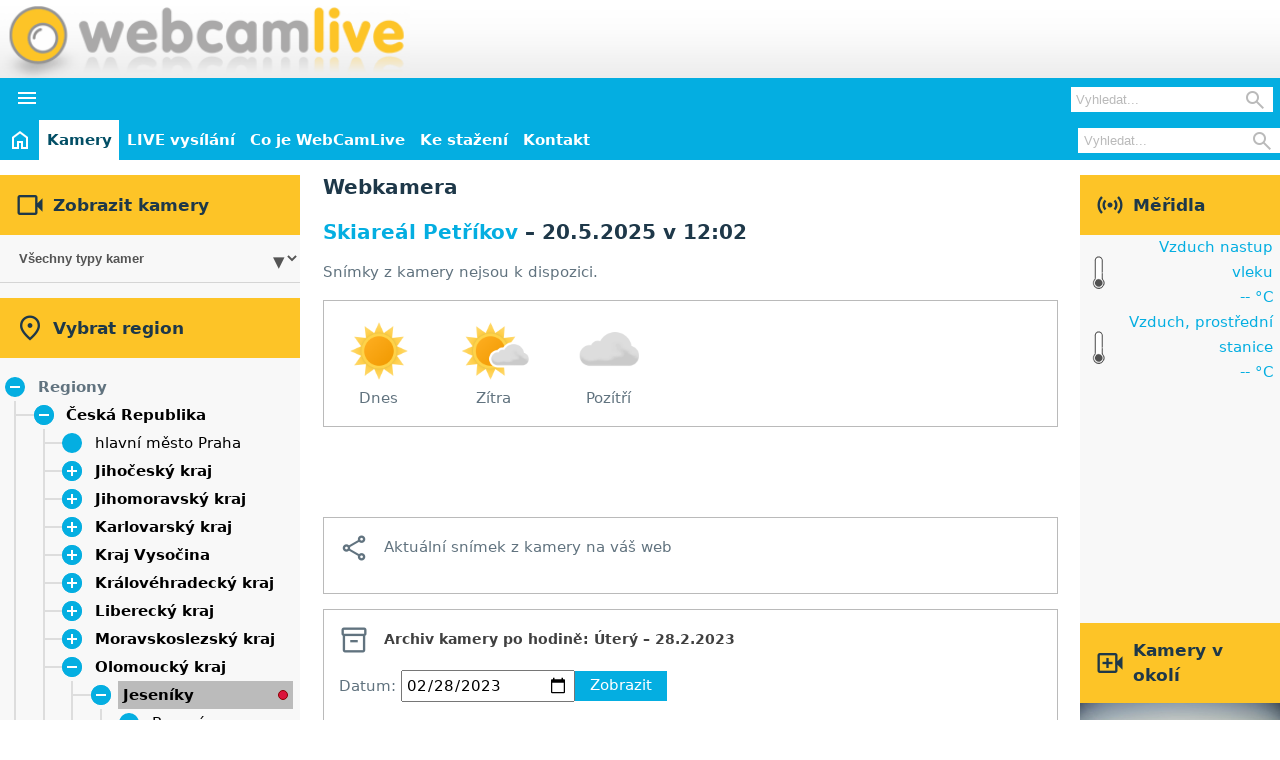

--- FILE ---
content_type: text/html; charset=UTF-8
request_url: https://www.webcamlive.cz/kamera.php?idCam=496&date=28.2.2023
body_size: 7820
content:
<!DOCTYPE html>
<html lang="cs">
<head>
<meta name="description" content="Aktuální snímky z webových kamer a údaje o počasí z teploměrů a vlhkoměrů ze ski areálů, koupališť a jiných turistíckých míst v Skiareál Petříkov">
<meta name="keywords" content="Skiareál Petříkov, webkamery, webkamera, kamery, kamera, počasí, ski areál, lyžařský areál, koupaliště, sjezdovka, bazén, teplota, vlhkost, tlak">
<meta name="viewport" content="width=device-width, initial-scale=1.0">
<link rel="canonical" href="https://www.webcamlive.cz/webkamera/skiareal-petrikov/496" />
<link href="favicon.ico" rel="shortcut icon" type="image/x-icon">
<meta http-equiv="Content-Type" content="text/html; charset=UTF-8">
<link href="css/ui.css"  rel="stylesheet" media="screen"  type="text/css" title="Vychozi styl">
<script src="js/main.js" defer></script>
<script src='js/common.js' defer></script>
<script src='js/treeview.js' defer></script>
<link href="https://vjs.zencdn.net/7.21.0/video-js.css" rel="stylesheet">
<script src="https://vjs.zencdn.net/7.21.0/video.min.js" defer></script>
<script src="js/common-video.js" defer></script>
<script src='js/chart.js@4.4.1.js' defer></script>
<script src='js/common-chart.js' defer></script>
<script async src='https://pagead2.googlesyndication.com/pagead/js/adsbygoogle.js?client=ca-pub-8468887647114484'></script>
<title>Webkamera - Skiareál Petříkov - Horní část sjezdovky - WebCamLive</title>
<script src="js/sidemenu.js" defer></script>
</head>

<body id='main'>
<div id='header'>
<div class='title-row white-gray-background align-items-center'>
<div class='logo-bar flex justify-space-between align-items-center mx-auto' data-content-wide='false'>
    <h1 class='logo-bar-logo wcl-img-background'>
        <a class='hidden-link-overlay' href='https://www.webcamlive.cz'>WebCamLive</a> - Webkamera - Skiareál Petříkov - Horní část sjezdovky
    </h1>
<div class='adsbygoogle-container googleTop hidden-mobile'><ins class='adsbygoogle ' 
               style='display:inline-block;width:468px;height:60px;' 
               data-ad-client='ca-pub-8468887647114484' 
               data-ad-slot='6910270228' ></ins><script>(adsbygoogle = window.adsbygoogle || []).push({});</script></div></div>
</div>
<div class='menu-row secondary-color-background'>
<div class='hidden-desktop'>
<div class='grid grid-col-auto-full gap-0-5 align-items-center'>
<button class='toggle btn btn-transparent white' aria-expanded='false' aria-controls='mobileMenu'>
<i class='material-symbols-outlined'>&#xE5D2;</i>
</button>
<div class='width-100 text-right pr-0-5'>
<div class='nav-search hidden-desktop'>
    <form action='/search.php' id='searchFormMobile' method='get'>
        <div class='relative'>
        <input autocomplete='off' class='nav-search-input' type='search' name='searchText' placeholder='Vyhledat...' required minlength='3' maxlength='50'>
        <button class='nav-search-button' type='submit'>
            <i class='icon-search material-symbols-outlined'>&#xe8b6;</i>
        </button>
        </div>
    </form>
</div>
</div>
</div>
<div id='mobileMenu' class='collapsible' data-expanded='false'>
<div class='overflow-hidden'>
<ul class='header-navigation flex flex-wrap flex-col'><li><div class='flex justify-center'><a class='block text-center' href="https://www.webcamlive.cz">
<svg class='block' fill='currentColor' xmlns='https://www.w3.org/2000/svg' height='24' viewBox='0 -960 960 960' width='24'>
<path d='M240-200h120v-240h240v240h120v-360L480-740 240-560v360Zm-80 80v-480l320-240 320 240v480H520v-240h-80v240H160Zm320-350Z' />
</svg>
<span class='sr-only'>Úvod</span>
</a>
</div>
</li>
<li class="act"><div><a href="web-kamery">Kamery</a></div></li>
<li style=""><div><a href="webcam-live.php">LIVE vysílání</a></div></li>
<li><div><a href="webcam-co-je.php">Co je WebCamLive</a></div></li>
<li><div><a href="webcam-downloads.php">Ke stažení</a></div></li>
<li><div><a href="webcam-kontakt.php">Kontakt</a></div></li>
</ul>
<div class='flow px-0-5 py-0-5'>
<div class='bg-white'>
<form method='post'><div class='bg-primary px-1 py-1'><div class='grid grid-col-auto-full gap-0-5 align-items-center'><i class='material-symbols-outlined font-icon title'>&#xE04B;</i><span  class='title'>Zobrazit kamery</span></div></div><div class="combo-box"><select onchange='window.location.href=this.options[this.selectedIndex].value'><option value="kamery.php?cameratype[]=-1">Všechny typy kamer</option><option value="kamery.php?cameratype[]=11">Dopravní situace</option><option value="kamery.php?cameratype[]=15">Golf</option><option value="kamery.php?cameratype[]=14">Hostýnská běžecká magistrála</option><option value="kamery.php?cameratype[]=13">Jesenická běžecká magistrála</option><option value="kamery.php?cameratype[]=1">Koupaliště</option><option value="kamery.php?cameratype[]=12">Krajina</option><option value="kamery.php?cameratype[]=16">Letiště</option><option value="kamery.php?cameratype[]=4">Města a obce</option><option value="kamery.php?cameratype[]=10">Rekreace</option><option value="kamery.php?cameratype[]=2">Skiareály</option><option value="kamery.php?cameratype[]=8">Soukromé pozemky</option><option value="kamery.php?cameratype[]=3">Veřejné prostory</option></select></div></form></div>
<div class='bg-white'>
<form method='post'><div class="tree"><div class='bg-primary px-1 py-1'><div class='grid grid-col-auto-full gap-0-5 align-items-center'><i class='material-symbols-outlined font-icon title'>&#xe0c8;</i><span  class='title'>Vybrat region</span></div></div><div class="root"><div class='caret relative'><div class='itemContent'>Regiony</div>
</div>
<div class='branch branch-expanded'><div class="items"><div class="item subtree"><div class='caret'><div class='itemContent'><a href="https://www.webcamlive.cz/webkamery/ceska-republika/2">Česká Republika</a></div>
</div>
<div class='branch branch-expanded'><div class="items"><div class="item"><div class='itemContent'><a href="https://www.webcamlive.cz/webkamery/hlavni-mesto-praha/8">hlavní město Praha</a></div>
</div>
<div class="item subtree"><div class='caret'><div class='itemContent'><a href="https://www.webcamlive.cz/webkamery/jihocesky-kraj/18">Jihočeský kraj</a></div>
</div>
<div class='branch'><div class="items"><div class="item"><div class='itemContent'><a href="https://www.webcamlive.cz/webkamery/dacice/145">Dačice</a></div>
</div>
<div class="item"><div class='itemContent'><a href="https://www.webcamlive.cz/webkamery/strakonice/93">Strakonice</a></div>
</div>
<div class="item subtree"><div class='caret'><div class='itemContent'><a href="https://www.webcamlive.cz/webkamery/sumava/16">Šumava</a></div>
</div>
<div class='branch'><div class="items"><div class="item"><div class='itemContent'><a href="https://www.webcamlive.cz/webkamery/lipno/45">Lipno</a></div>
</div>
</div>
</div>
</div>
</div>
</div>
</div>
<div class="item subtree"><div class='caret'><div class='itemContent'><a href="https://www.webcamlive.cz/webkamery/jihomoravsky-kraj/5">Jihomoravský kraj</a></div>
</div>
<div class='branch'><div class="items"><div class="item"><div class='itemContent'><a href="https://www.webcamlive.cz/webkamery/bile-karpaty/26">Bílé Karpaty</a></div>
</div>
<div class="item"><div class='itemContent'><a href="https://www.webcamlive.cz/webkamery/breclav/147">Břeclav</a></div>
</div>
<div class="item"><div class='itemContent'><a href="https://www.webcamlive.cz/webkamery/brno/32">Brno</a></div>
</div>
<div class="item"><div class='itemContent'><a href="https://www.webcamlive.cz/webkamery/drahanska-vrchovina/88">Drahanská vrchovina</a></div>
</div>
<div class="item"><div class='itemContent'><a href="https://www.webcamlive.cz/webkamery/moravsky-kras/125">Moravský kras</a></div>
</div>
<div class="item"><div class='itemContent'><a href="https://www.webcamlive.cz/webkamery/olesnice/136">Olešnice</a></div>
</div>
<div class="item"><div class='itemContent'><a href="https://www.webcamlive.cz/webkamery/palava/36">Pálava</a></div>
</div>
<div class="item"><div class='itemContent'><a href="https://www.webcamlive.cz/webkamery/tisnov/137">Tišnov</a></div>
</div>
<div class="item"><div class='itemContent'><a href="https://www.webcamlive.cz/webkamery/vranov-nad-dyji/38">Vranov nad Dyjí</a></div>
</div>
<div class="item"><div class='itemContent'><a href="https://www.webcamlive.cz/webkamery/znojmo/156">Znojmo</a></div>
</div>
</div>
</div>
</div>
<div class="item subtree"><div class='caret'><div class='itemContent'><a href="https://www.webcamlive.cz/webkamery/karlovarsky-kraj/55">Karlovarský kraj</a></div>
</div>
<div class='branch'><div class="items"><div class="item"><div class='itemContent'><a href="https://www.webcamlive.cz/webkamery/krusne-hory/54">Krušné hory</a></div>
</div>
<div class="item"><div class='itemContent'><a href="https://www.webcamlive.cz/webkamery/marianske-lazne/162">Mariánské Lázně</a></div>
</div>
<div class="item"><div class='itemContent'><a href="https://www.webcamlive.cz/webkamery/sokolov/75">Sokolov</a></div>
</div>
</div>
</div>
</div>
<div class="item subtree"><div class='caret'><div class='itemContent'><a href="https://www.webcamlive.cz/webkamery/kraj-vysocina/30">Kraj Vysočina</a></div>
</div>
<div class='branch'><div class="items"><div class="item"><div class='itemContent'><a href="https://www.webcamlive.cz/webkamery/jihlava/133">Jihlava</a></div>
</div>
<div class="item"><div class='itemContent'><a href="https://www.webcamlive.cz/webkamery/trebic/148">Třebíč</a></div>
</div>
<div class="item"><div class='itemContent'><a href="https://www.webcamlive.cz/webkamery/velke-mezirici/141">Velké Meziříčí</a></div>
</div>
<div class="item"><div class='itemContent'><a href="https://www.webcamlive.cz/webkamery/zdarske-vrchy/163">Žďárské vrchy</a></div>
</div>
</div>
</div>
</div>
<div class="item subtree"><div class='caret'><div class='itemContent'><a href="https://www.webcamlive.cz/webkamery/kralovehradecky-kraj/10">Královéhradecký kraj</a></div>
</div>
<div class='branch'><div class="items"><div class="item subtree"><div class='caret'><div class='itemContent'><a href="https://www.webcamlive.cz/webkamery/chko-broumovsko/123">CHKO Broumovsko</a></div>
</div>
<div class='branch'><div class="items"><div class="item"><div class='itemContent'><a href="https://www.webcamlive.cz/webkamery/broumovska-vrchovina/65">Broumovská vrchovina</a></div>
</div>
<div class="item"><div class='itemContent'><a href="https://www.webcamlive.cz/webkamery/jestrebi-hory/124">Jestřebí hory</a></div>
</div>
</div>
</div>
</div>
<div class="item"><div class='itemContent'><a href="https://www.webcamlive.cz/webkamery/dobruska/29">Dobruška</a></div>
</div>
<div class="item"><div class='itemContent'><a href="https://www.webcamlive.cz/webkamery/hradec-kralove/63">Hradec Králové</a></div>
</div>
<div class="item subtree"><div class='caret'><div class='itemContent'><a href="https://www.webcamlive.cz/webkamery/krkonose-hk/49">Krkonoše (HK)</a></div>
</div>
<div class='branch'><div class="items"><div class="item"><div class='itemContent'><a href="https://www.webcamlive.cz/webkamery/spindleruv-mlyn/68">Špindlerův Mlýn</a></div>
</div>
</div>
</div>
</div>
<div class="item"><div class='itemContent'><a href="https://www.webcamlive.cz/webkamery/nova-paka/149">Nová Paka</a></div>
</div>
<div class="item"><div class='itemContent'><a href="https://www.webcamlive.cz/webkamery/orlicke-hory/57">Orlické hory</a></div>
</div>
<div class="item"><div class='itemContent'><a href="https://www.webcamlive.cz/webkamery/trutnov-/76">Trutnov </a></div>
</div>
</div>
</div>
</div>
<div class="item subtree"><div class='caret'><div class='itemContent'><a href="https://www.webcamlive.cz/webkamery/liberecky-kraj/12">Liberecký kraj</a></div>
</div>
<div class='branch'><div class="items"><div class="item"><div class='itemContent'><a href="https://www.webcamlive.cz/webkamery/cesky-raj/84">Český ráj</a></div>
</div>
<div class="item"><div class='itemContent'><a href="https://www.webcamlive.cz/webkamery/jizerske-hory/56">Jizerské hory</a></div>
</div>
<div class="item subtree"><div class='caret'><div class='itemContent'><a href="https://www.webcamlive.cz/webkamery/krkonose/11">Krkonoše</a></div>
</div>
<div class='branch'><div class="items"><div class="item"><div class='itemContent'><a href="https://www.webcamlive.cz/webkamery/benecko/146">Benecko</a></div>
</div>
<div class="item"><div class='itemContent'><a href="https://www.webcamlive.cz/webkamery/harrachov/60">Harrachov</a></div>
</div>
</div>
</div>
</div>
<div class="item"><div class='itemContent'><a href="https://www.webcamlive.cz/webkamery/liberec/67">Liberec</a></div>
</div>
</div>
</div>
</div>
<div class="item subtree"><div class='caret'><div class='itemContent'><a href="https://www.webcamlive.cz/webkamery/moravskoslezsky-kraj/15">Moravskoslezský kraj</a></div>
</div>
<div class='branch'><div class="items"><div class="item"><div class='itemContent'><a href="https://www.webcamlive.cz/webkamery/beskydy/14">Beskydy</a></div>
</div>
<div class="item"><div class='itemContent'><a href="https://www.webcamlive.cz/webkamery/frydek-mistek/61">Frýdek-Místek</a></div>
</div>
<div class="item"><div class='itemContent'><a href="https://www.webcamlive.cz/webkamery/jeseniky-ms/79">Jeseníky (MS)</a></div>
</div>
<div class="item"><div class='itemContent'><a href="https://www.webcamlive.cz/webkamery/opava/78">Opava</a></div>
</div>
<div class="item"><div class='itemContent'><a href="https://www.webcamlive.cz/webkamery/ostrava/48">Ostrava</a></div>
</div>
</div>
</div>
</div>
<div class="item subtree"><div class='caret'><div class='itemContent'><a href="https://www.webcamlive.cz/webkamery/olomoucky-kraj/7">Olomoucký kraj</a></div>
</div>
<div class='branch branch-expanded'><div class="items"><div class="item subtree"><div class='caret'><div class='itemContent item-active'><a href="https://www.webcamlive.cz/webkamery/jeseniky/13">Jeseníky</a></div>
</div>
<div class='branch branch-expanded'><div class="items"><div class="item"><div class='itemContent'><a href="https://www.webcamlive.cz/webkamery/branna/138">Branná</a></div>
</div>
<div class="item"><div class='itemContent'><a href="https://www.webcamlive.cz/webkamery/velke-losiny/126">Velké Losiny</a></div>
</div>
</div>
</div>
</div>
<div class="item"><div class='itemContent'><a href="https://www.webcamlive.cz/webkamery/nizky-jesenik/91">Nízký Jeseník</a></div>
</div>
<div class="item"><div class='itemContent'><a href="https://www.webcamlive.cz/webkamery/oderske-vrchy/23">Oderské vrchy</a></div>
</div>
<div class="item"><div class='itemContent'><a href="https://www.webcamlive.cz/webkamery/olomouc/47">Olomouc</a></div>
</div>
</div>
</div>
</div>
<div class="item subtree"><div class='caret'><div class='itemContent'><a href="https://www.webcamlive.cz/webkamery/pardubicky-kraj/73">Pardubický kraj</a></div>
</div>
<div class='branch'><div class="items"><div class="item"><div class='itemContent'><a href="https://www.webcamlive.cz/webkamery/chrudim/85">Chrudim</a></div>
</div>
<div class="item"><div class='itemContent'><a href="https://www.webcamlive.cz/webkamery/jeseniky-p/89">Jeseníky (P)</a></div>
</div>
<div class="item"><div class='itemContent'><a href="https://www.webcamlive.cz/webkamery/litomysl/74">Litomyšl</a></div>
</div>
<div class="item"><div class='itemContent'><a href="https://www.webcamlive.cz/webkamery/pardubice/135">Pardubice</a></div>
</div>
<div class="item"><div class='itemContent'><a href="https://www.webcamlive.cz/webkamery/zelezne-hory/116">Železné hory</a></div>
</div>
</div>
</div>
</div>
<div class="item subtree"><div class='caret'><div class='itemContent'><a href="https://www.webcamlive.cz/webkamery/plzensky-kraj/72">Plzeňský kraj</a></div>
</div>
<div class='branch'><div class="items"><div class="item"><div class='itemContent'><a href="https://www.webcamlive.cz/webkamery/klatovy/71">Klatovy</a></div>
</div>
<div class="item subtree"><div class='caret'><div class='itemContent'><a href="https://www.webcamlive.cz/webkamery/sumava-plz/139">Šumava (PLZ)</a></div>
</div>
<div class='branch'><div class="items"><div class="item"><div class='itemContent'><a href="https://www.webcamlive.cz/webkamery/zelezna-ruda/70">Železná Ruda</a></div>
</div>
</div>
</div>
</div>
</div>
</div>
</div>
<div class="item subtree"><div class='caret'><div class='itemContent'><a href="https://www.webcamlive.cz/webkamery/stredocesky-kraj/19">Středočeský kraj</a></div>
</div>
<div class='branch'><div class="items"><div class="item"><div class='itemContent'><a href="https://www.webcamlive.cz/webkamery/krivoklatsko/161">Křivoklátsko</a></div>
</div>
<div class="item"><div class='itemContent'><a href="https://www.webcamlive.cz/webkamery/pribram/21">Příbram</a></div>
</div>
</div>
</div>
</div>
<div class="item subtree"><div class='caret'><div class='itemContent'><a href="https://www.webcamlive.cz/webkamery/ustecky-kraj/59">Ústecký kraj</a></div>
</div>
<div class='branch'><div class="items"><div class="item"><div class='itemContent'><a href="https://www.webcamlive.cz/webkamery/ceske-stredohori/92">České středohoří</a></div>
</div>
<div class="item"><div class='itemContent'><a href="https://www.webcamlive.cz/webkamery/chomutov/86">Chomutov</a></div>
</div>
<div class="item"><div class='itemContent'><a href="https://www.webcamlive.cz/webkamery/decin/87">Děčín</a></div>
</div>
<div class="item"><div class='itemContent'><a href="https://www.webcamlive.cz/webkamery/krusne-hory-ulk/132">Krušné hory (ULK)</a></div>
</div>
<div class="item"><div class='itemContent'><a href="https://www.webcamlive.cz/webkamery/sluknovsky-vybezek/69">Šluknovský výběžek</a></div>
</div>
<div class="item"><div class='itemContent'><a href="https://www.webcamlive.cz/webkamery/usti-nad-labem/77">Ústí nad Labem</a></div>
</div>
<div class="item"><div class='itemContent'><a href="https://www.webcamlive.cz/webkamery/zatec/81">Žatec</a></div>
</div>
</div>
</div>
</div>
<div class="item subtree"><div class='caret'><div class='itemContent'><a href="https://www.webcamlive.cz/webkamery/zlinsky-kraj/3">Zlínský kraj</a></div>
</div>
<div class='branch'><div class="items"><div class="item"><div class='itemContent'><a href="https://www.webcamlive.cz/webkamery/bile-karpaty/26">Bílé Karpaty</a></div>
</div>
<div class="item"><div class='itemContent'><a href="https://www.webcamlive.cz/webkamery/bystrice-p-hostynem/35">Bystřice p. Hostýnem</a></div>
</div>
<div class="item subtree"><div class='caret'><div class='itemContent'><a href="https://www.webcamlive.cz/webkamery/chriby/40">Chřiby</a></div>
</div>
<div class='branch'><div class="items"><div class="item"><div class='itemContent'><a href="https://www.webcamlive.cz/webkamery/rostin/44">Roštín</a></div>
</div>
</div>
</div>
</div>
<div class="item"><div class='itemContent'><a href="https://www.webcamlive.cz/webkamery/holesov/22">Holešov</a></div>
</div>
<div class="item subtree"><div class='caret'><div class='itemContent'><a href="https://www.webcamlive.cz/webkamery/hostynske-hory/6">Hostýnské hory</a></div>
</div>
<div class='branch'><div class="items"><div class="item"><div class='itemContent'><a href="https://www.webcamlive.cz/webkamery/chvalcov/52">Chvalčov</a></div>
</div>
<div class="item"><div class='itemContent'><a href="https://www.webcamlive.cz/webkamery/rusava/43">Rusava</a></div>
</div>
<div class="item"><div class='itemContent'><a href="https://www.webcamlive.cz/webkamery/tesak/80">Tesák</a></div>
</div>
<div class="item"><div class='itemContent'><a href="https://www.webcamlive.cz/webkamery/trnava-u-zlina/66">Trnava u Zlína</a></div>
</div>
<div class="item"><div class='itemContent'><a href="https://www.webcamlive.cz/webkamery/trojak/46">Troják</a></div>
</div>
</div>
</div>
</div>
<div class="item"><div class='itemContent'><a href="https://www.webcamlive.cz/webkamery/hulin/25">Hulín</a></div>
</div>
<div class="item subtree"><div class='caret'><div class='itemContent'><a href="https://www.webcamlive.cz/webkamery/javorniky/24">Javorníky</a></div>
</div>
<div class='branch'><div class="items"><div class="item"><div class='itemContent'><a href="https://www.webcamlive.cz/webkamery/velke-karlovice/144">Velké Karlovice</a></div>
</div>
</div>
</div>
</div>
<div class="item"><div class='itemContent'><a href="https://www.webcamlive.cz/webkamery/kromeriz/9">Kroměříž</a></div>
</div>
<div class="item"><div class='itemContent'><a href="https://www.webcamlive.cz/webkamery/luhacovice/64">Luhačovice</a></div>
</div>
<div class="item"><div class='itemContent'><a href="https://www.webcamlive.cz/webkamery/roznov-pod-radhostem/41">Rožnov pod Radhoštěm</a></div>
</div>
<div class="item"><div class='itemContent'><a href="https://www.webcamlive.cz/webkamery/uherske-hradiste/128">Uherské Hradiště</a></div>
</div>
<div class="item"><div class='itemContent'><a href="https://www.webcamlive.cz/webkamery/uhersky-brod/27">Uherský Brod</a></div>
</div>
<div class="item"><div class='itemContent'><a href="https://www.webcamlive.cz/webkamery/uhersky-ostroh/62">Uherský Ostroh</a></div>
</div>
<div class="item"><div class='itemContent'><a href="https://www.webcamlive.cz/webkamery/valasske-klobouky/50">Valašské Klobouky</a></div>
</div>
<div class="item"><div class='itemContent'><a href="https://www.webcamlive.cz/webkamery/valasske-mezirici/42">Valašské Meziříčí</a></div>
</div>
<div class="item"><div class='itemContent'><a href="https://www.webcamlive.cz/webkamery/veseli-nad-moravou/37">Veselí nad Moravou</a></div>
</div>
<div class="item"><div class='itemContent'><a href="https://www.webcamlive.cz/webkamery/vsetin/39">Vsetín</a></div>
</div>
<div class="item"><div class='itemContent'><a href="https://www.webcamlive.cz/webkamery/vsetinske-beskydy/20">Vsetínské beskydy</a></div>
</div>
<div class="item"><div class='itemContent'><a href="https://www.webcamlive.cz/webkamery/zlin/28">Zlín</a></div>
</div>
</div>
</div>
</div>
</div>
</div>
</div>
<div class="item subtree"><div class='caret'><div class='itemContent'><a href="https://www.webcamlive.cz/webkamery/chorvatsko/106">Chorvatsko</a></div>
</div>
<div class='branch'><div class="items"><div class="item"><div class='itemContent'><a href="https://www.webcamlive.cz/webkamery/dubrovnik/108">Dubrovnik</a></div>
</div>
<div class="item"><div class='itemContent'><a href="https://www.webcamlive.cz/webkamery/istrie/164">Istrie</a></div>
</div>
<div class="item"><div class='itemContent'><a href="https://www.webcamlive.cz/webkamery/makarska-riviera/122">Makarská riviéra</a></div>
</div>
<div class="item"><div class='itemContent'><a href="https://www.webcamlive.cz/webkamery/ostrov-brac/121">Ostrov Brač</a></div>
</div>
<div class="item"><div class='itemContent'><a href="https://www.webcamlive.cz/webkamery/ostrov-cres/120">Ostrov Cres</a></div>
</div>
<div class="item"><div class='itemContent'><a href="https://www.webcamlive.cz/webkamery/ostrov-hvar/107">Ostrov Hvar</a></div>
</div>
<div class="item"><div class='itemContent'><a href="https://www.webcamlive.cz/webkamery/ostrov-murter/113">Ostrov Murter</a></div>
</div>
<div class="item"><div class='itemContent'><a href="https://www.webcamlive.cz/webkamery/ostrov-pag/165">Ostrov Pag</a></div>
</div>
<div class="item"><div class='itemContent'><a href="https://www.webcamlive.cz/webkamery/split/109">Split</a></div>
</div>
<div class="item"><div class='itemContent'><a href="https://www.webcamlive.cz/webkamery/velebit/114">Velebit</a></div>
</div>
</div>
</div>
</div>
<div class="item"><div class='itemContent'><a href="https://www.webcamlive.cz/webkamery/nemecko/158">Německo</a></div>
</div>
<div class="item subtree"><div class='caret'><div class='itemContent'><a href="https://www.webcamlive.cz/webkamery/polsko/159">Polsko</a></div>
</div>
<div class='branch'><div class="items"><div class="item"><div class='itemContent'><a href="https://www.webcamlive.cz/webkamery/mazurska-jezerni-plosina/160">Mazurská jezerní plošina</a></div>
</div>
</div>
</div>
</div>
<div class="item subtree"><div class='caret'><div class='itemContent'><a href="https://www.webcamlive.cz/webkamery/rakousko/129">Rakousko</a></div>
</div>
<div class='branch'><div class="items"><div class="item subtree"><div class='caret'><div class='itemContent'><a href="https://www.webcamlive.cz/webkamery/dolni-rakousko/155">Dolní Rakousko</a></div>
</div>
<div class='branch'><div class="items"><div class="item"><div class='itemContent'><a href="https://www.webcamlive.cz/webkamery/rax/154">Rax</a></div>
</div>
</div>
</div>
</div>
<div class="item subtree"><div class='caret'><div class='itemContent'><a href="https://www.webcamlive.cz/webkamery/horni-rakousy/151">Horní Rakousy</a></div>
</div>
<div class='branch'><div class="items"><div class="item"><div class='itemContent'><a href="https://www.webcamlive.cz/webkamery/bohmerwald/150">Böhmerwald</a></div>
</div>
</div>
</div>
</div>
<div class="item subtree"><div class='caret'><div class='itemContent'><a href="https://www.webcamlive.cz/webkamery/styrsko/130">Štýrsko</a></div>
</div>
<div class='branch'><div class="items"><div class="item subtree"><div class='caret'><div class='itemContent'><a href="https://www.webcamlive.cz/webkamery/alpy-st/131">Alpy (ST)</a></div>
</div>
<div class='branch'><div class="items"><div class="item"><div class='itemContent'><a href="https://www.webcamlive.cz/webkamery/mariazell/134">Mariazell</a></div>
</div>
<div class="item subtree"><div class='caret'><div class='itemContent'><a href="https://www.webcamlive.cz/webkamery/nizke-taury/153">Nízké Taury</a></div>
</div>
<div class='branch'><div class="items"><div class="item"><div class='itemContent'><a href="https://www.webcamlive.cz/webkamery/schladming/157">Schladming</a></div>
</div>
</div>
</div>
</div>
</div>
</div>
</div>
</div>
</div>
</div>
</div>
</div>
</div>
<div class="item subtree"><div class='caret'><div class='itemContent'><a href="https://www.webcamlive.cz/webkamery/slovenska-republika/94">Slovenská Republika</a></div>
</div>
<div class='branch'><div class="items"><div class="item subtree"><div class='caret'><div class='itemContent'><a href="https://www.webcamlive.cz/webkamery/banskobystricky-kraj/100">Banskobystrický kraj</a></div>
</div>
<div class='branch'><div class="items"><div class="item"><div class='itemContent'><a href="https://www.webcamlive.cz/webkamery/nizke-tatry/101">Nízké Tatry</a></div>
</div>
<div class="item"><div class='itemContent'><a href="https://www.webcamlive.cz/webkamery/polana/127">Poľana</a></div>
</div>
</div>
</div>
</div>
<div class="item subtree"><div class='caret'><div class='itemContent'><a href="https://www.webcamlive.cz/webkamery/bratislavsky-kraj/104">Bratislavský kraj</a></div>
</div>
<div class='branch'><div class="items"><div class="item"><div class='itemContent'><a href="https://www.webcamlive.cz/webkamery/bratislava/103">Bratislava</a></div>
</div>
</div>
</div>
</div>
<div class="item"><div class='itemContent'><a href="https://www.webcamlive.cz/webkamery/kosicky-kraj/142">Košický kraj</a></div>
</div>
<div class="item subtree"><div class='caret'><div class='itemContent'><a href="https://www.webcamlive.cz/webkamery/presovsky-kraj/98">Prešovský kraj</a></div>
</div>
<div class='branch'><div class="items"><div class="item"><div class='itemContent'><a href="https://www.webcamlive.cz/webkamery/ondavska-vrchovina/143">Ondavská vrchovina</a></div>
</div>
<div class="item"><div class='itemContent'><a href="https://www.webcamlive.cz/webkamery/spis/99">Spiš</a></div>
</div>
<div class="item subtree"><div class='caret'><div class='itemContent'><a href="https://www.webcamlive.cz/webkamery/vysoke-tatry/112">Vysoké Tatry</a></div>
</div>
<div class='branch'><div class="items"><div class="item"><div class='itemContent'><a href="https://www.webcamlive.cz/webkamery/poprad/110">Poprad</a></div>
</div>
</div>
</div>
</div>
</div>
</div>
</div>
<div class="item"><div class='itemContent'><a href="https://www.webcamlive.cz/webkamery/trenciansky-kraj/117">Trenčiansky kraj</a></div>
</div>
<div class="item subtree"><div class='caret'><div class='itemContent'><a href="https://www.webcamlive.cz/webkamery/zilinsky-kraj/96">Žilinský kraj</a></div>
</div>
<div class='branch'><div class="items"><div class="item"><div class='itemContent'><a href="https://www.webcamlive.cz/webkamery/javorniky-sk/97">Javorníky SK</a></div>
</div>
<div class="item"><div class='itemContent'><a href="https://www.webcamlive.cz/webkamery/kysucke-beskydy/140">Kysucké Beskydy</a></div>
</div>
<div class="item subtree"><div class='caret'><div class='itemContent'><a href="https://www.webcamlive.cz/webkamery/mala-fatra/95">Malá Fatra</a></div>
</div>
<div class='branch'><div class="items"><div class="item"><div class='itemContent'><a href="https://www.webcamlive.cz/webkamery/vratna-dolina/102">Vrátná Dolina</a></div>
</div>
</div>
</div>
</div>
<div class="item"><div class='itemContent'><a href="https://www.webcamlive.cz/webkamery/zilina/118">Žilina</a></div>
</div>
</div>
</div>
</div>
</div>
</div>
</div>
</div>
</div>
</div>
</div>
</form></div>
</div>
</div>
</div>
</div>
<div id='mobile-menu-wrapper' class='navigation hidden-mobile' data-content-wide='false'>
<div class="navigation-container flex">
<ul class='header-navigation flex flex-wrap '><li><div class='flex justify-center'><a class='block text-center' href="https://www.webcamlive.cz">
<svg class='block' fill='currentColor' xmlns='https://www.w3.org/2000/svg' height='24' viewBox='0 -960 960 960' width='24'>
<path d='M240-200h120v-240h240v240h120v-360L480-740 240-560v360Zm-80 80v-480l320-240 320 240v480H520v-240h-80v240H160Zm320-350Z' />
</svg>
<span class='sr-only'>Úvod</span>
</a>
</div>
</li>
<li class="act"><div><a href="web-kamery">Kamery</a></div></li>
<li style=""><div><a href="webcam-live.php">LIVE vysílání</a></div></li>
<li><div><a href="webcam-co-je.php">Co je WebCamLive</a></div></li>
<li><div><a href="webcam-downloads.php">Ke stažení</a></div></li>
<li><div><a href="webcam-kontakt.php">Kontakt</a></div></li>
</ul>
<div class='nav-search hidden-mobile'>
    <form action='/search.php' id='searFormDesktop' method='get'>
        <div class='relative'>
        <input autocomplete='off' class='nav-search-input' type='search' name='searchText' placeholder='Vyhledat...' required minlength='3' maxlength='50'>
        <button class='nav-search-button' type='submit'>
            <i class='icon-search material-symbols-outlined'>&#xe8b6;</i>
        </button>
        </div>
    </form>
</div>
</div>
</div>
</div>
</div>
<div id='content' class='mx-auto my-1' data-content-wide='false'><div class='container-left bg-panel'><div class='flow'><div class=flow><form method='post'><div class='bg-primary px-1 py-1'><div class='grid grid-col-auto-full gap-0-5 align-items-center'><i class='material-symbols-outlined font-icon title'>&#xE04B;</i><span  class='title'>Zobrazit kamery</span></div></div><div class="combo-box"><select onchange='window.location.href=this.options[this.selectedIndex].value'><option value="kamery.php?cameratype[]=-1">Všechny typy kamer</option><option value="kamery.php?cameratype[]=11">Dopravní situace</option><option value="kamery.php?cameratype[]=15">Golf</option><option value="kamery.php?cameratype[]=14">Hostýnská běžecká magistrála</option><option value="kamery.php?cameratype[]=13">Jesenická běžecká magistrála</option><option value="kamery.php?cameratype[]=1">Koupaliště</option><option value="kamery.php?cameratype[]=12">Krajina</option><option value="kamery.php?cameratype[]=16">Letiště</option><option value="kamery.php?cameratype[]=4">Města a obce</option><option value="kamery.php?cameratype[]=10">Rekreace</option><option value="kamery.php?cameratype[]=2">Skiareály</option><option value="kamery.php?cameratype[]=8">Soukromé pozemky</option><option value="kamery.php?cameratype[]=3">Veřejné prostory</option></select></div></form><form method='post'><div class="tree"><div class='bg-primary px-1 py-1'><div class='grid grid-col-auto-full gap-0-5 align-items-center'><i class='material-symbols-outlined font-icon title'>&#xe0c8;</i><span  class='title'>Vybrat region</span></div></div><div class="root"><div class='caret relative'><div class='itemContent'>Regiony</div>
</div>
<div class='branch branch-expanded'><div class="items"><div class="item subtree"><div class='caret'><div class='itemContent'><a href="https://www.webcamlive.cz/webkamery/ceska-republika/2">Česká Republika</a></div>
</div>
<div class='branch branch-expanded'><div class="items"><div class="item"><div class='itemContent'><a href="https://www.webcamlive.cz/webkamery/hlavni-mesto-praha/8">hlavní město Praha</a></div>
</div>
<div class="item subtree"><div class='caret'><div class='itemContent'><a href="https://www.webcamlive.cz/webkamery/jihocesky-kraj/18">Jihočeský kraj</a></div>
</div>
<div class='branch'><div class="items"><div class="item"><div class='itemContent'><a href="https://www.webcamlive.cz/webkamery/dacice/145">Dačice</a></div>
</div>
<div class="item"><div class='itemContent'><a href="https://www.webcamlive.cz/webkamery/strakonice/93">Strakonice</a></div>
</div>
<div class="item subtree"><div class='caret'><div class='itemContent'><a href="https://www.webcamlive.cz/webkamery/sumava/16">Šumava</a></div>
</div>
<div class='branch'><div class="items"><div class="item"><div class='itemContent'><a href="https://www.webcamlive.cz/webkamery/lipno/45">Lipno</a></div>
</div>
</div>
</div>
</div>
</div>
</div>
</div>
<div class="item subtree"><div class='caret'><div class='itemContent'><a href="https://www.webcamlive.cz/webkamery/jihomoravsky-kraj/5">Jihomoravský kraj</a></div>
</div>
<div class='branch'><div class="items"><div class="item"><div class='itemContent'><a href="https://www.webcamlive.cz/webkamery/bile-karpaty/26">Bílé Karpaty</a></div>
</div>
<div class="item"><div class='itemContent'><a href="https://www.webcamlive.cz/webkamery/breclav/147">Břeclav</a></div>
</div>
<div class="item"><div class='itemContent'><a href="https://www.webcamlive.cz/webkamery/brno/32">Brno</a></div>
</div>
<div class="item"><div class='itemContent'><a href="https://www.webcamlive.cz/webkamery/drahanska-vrchovina/88">Drahanská vrchovina</a></div>
</div>
<div class="item"><div class='itemContent'><a href="https://www.webcamlive.cz/webkamery/moravsky-kras/125">Moravský kras</a></div>
</div>
<div class="item"><div class='itemContent'><a href="https://www.webcamlive.cz/webkamery/olesnice/136">Olešnice</a></div>
</div>
<div class="item"><div class='itemContent'><a href="https://www.webcamlive.cz/webkamery/palava/36">Pálava</a></div>
</div>
<div class="item"><div class='itemContent'><a href="https://www.webcamlive.cz/webkamery/tisnov/137">Tišnov</a></div>
</div>
<div class="item"><div class='itemContent'><a href="https://www.webcamlive.cz/webkamery/vranov-nad-dyji/38">Vranov nad Dyjí</a></div>
</div>
<div class="item"><div class='itemContent'><a href="https://www.webcamlive.cz/webkamery/znojmo/156">Znojmo</a></div>
</div>
</div>
</div>
</div>
<div class="item subtree"><div class='caret'><div class='itemContent'><a href="https://www.webcamlive.cz/webkamery/karlovarsky-kraj/55">Karlovarský kraj</a></div>
</div>
<div class='branch'><div class="items"><div class="item"><div class='itemContent'><a href="https://www.webcamlive.cz/webkamery/krusne-hory/54">Krušné hory</a></div>
</div>
<div class="item"><div class='itemContent'><a href="https://www.webcamlive.cz/webkamery/marianske-lazne/162">Mariánské Lázně</a></div>
</div>
<div class="item"><div class='itemContent'><a href="https://www.webcamlive.cz/webkamery/sokolov/75">Sokolov</a></div>
</div>
</div>
</div>
</div>
<div class="item subtree"><div class='caret'><div class='itemContent'><a href="https://www.webcamlive.cz/webkamery/kraj-vysocina/30">Kraj Vysočina</a></div>
</div>
<div class='branch'><div class="items"><div class="item"><div class='itemContent'><a href="https://www.webcamlive.cz/webkamery/jihlava/133">Jihlava</a></div>
</div>
<div class="item"><div class='itemContent'><a href="https://www.webcamlive.cz/webkamery/trebic/148">Třebíč</a></div>
</div>
<div class="item"><div class='itemContent'><a href="https://www.webcamlive.cz/webkamery/velke-mezirici/141">Velké Meziříčí</a></div>
</div>
<div class="item"><div class='itemContent'><a href="https://www.webcamlive.cz/webkamery/zdarske-vrchy/163">Žďárské vrchy</a></div>
</div>
</div>
</div>
</div>
<div class="item subtree"><div class='caret'><div class='itemContent'><a href="https://www.webcamlive.cz/webkamery/kralovehradecky-kraj/10">Královéhradecký kraj</a></div>
</div>
<div class='branch'><div class="items"><div class="item subtree"><div class='caret'><div class='itemContent'><a href="https://www.webcamlive.cz/webkamery/chko-broumovsko/123">CHKO Broumovsko</a></div>
</div>
<div class='branch'><div class="items"><div class="item"><div class='itemContent'><a href="https://www.webcamlive.cz/webkamery/broumovska-vrchovina/65">Broumovská vrchovina</a></div>
</div>
<div class="item"><div class='itemContent'><a href="https://www.webcamlive.cz/webkamery/jestrebi-hory/124">Jestřebí hory</a></div>
</div>
</div>
</div>
</div>
<div class="item"><div class='itemContent'><a href="https://www.webcamlive.cz/webkamery/dobruska/29">Dobruška</a></div>
</div>
<div class="item"><div class='itemContent'><a href="https://www.webcamlive.cz/webkamery/hradec-kralove/63">Hradec Králové</a></div>
</div>
<div class="item subtree"><div class='caret'><div class='itemContent'><a href="https://www.webcamlive.cz/webkamery/krkonose-hk/49">Krkonoše (HK)</a></div>
</div>
<div class='branch'><div class="items"><div class="item"><div class='itemContent'><a href="https://www.webcamlive.cz/webkamery/spindleruv-mlyn/68">Špindlerův Mlýn</a></div>
</div>
</div>
</div>
</div>
<div class="item"><div class='itemContent'><a href="https://www.webcamlive.cz/webkamery/nova-paka/149">Nová Paka</a></div>
</div>
<div class="item"><div class='itemContent'><a href="https://www.webcamlive.cz/webkamery/orlicke-hory/57">Orlické hory</a></div>
</div>
<div class="item"><div class='itemContent'><a href="https://www.webcamlive.cz/webkamery/trutnov-/76">Trutnov </a></div>
</div>
</div>
</div>
</div>
<div class="item subtree"><div class='caret'><div class='itemContent'><a href="https://www.webcamlive.cz/webkamery/liberecky-kraj/12">Liberecký kraj</a></div>
</div>
<div class='branch'><div class="items"><div class="item"><div class='itemContent'><a href="https://www.webcamlive.cz/webkamery/cesky-raj/84">Český ráj</a></div>
</div>
<div class="item"><div class='itemContent'><a href="https://www.webcamlive.cz/webkamery/jizerske-hory/56">Jizerské hory</a></div>
</div>
<div class="item subtree"><div class='caret'><div class='itemContent'><a href="https://www.webcamlive.cz/webkamery/krkonose/11">Krkonoše</a></div>
</div>
<div class='branch'><div class="items"><div class="item"><div class='itemContent'><a href="https://www.webcamlive.cz/webkamery/benecko/146">Benecko</a></div>
</div>
<div class="item"><div class='itemContent'><a href="https://www.webcamlive.cz/webkamery/harrachov/60">Harrachov</a></div>
</div>
</div>
</div>
</div>
<div class="item"><div class='itemContent'><a href="https://www.webcamlive.cz/webkamery/liberec/67">Liberec</a></div>
</div>
</div>
</div>
</div>
<div class="item subtree"><div class='caret'><div class='itemContent'><a href="https://www.webcamlive.cz/webkamery/moravskoslezsky-kraj/15">Moravskoslezský kraj</a></div>
</div>
<div class='branch'><div class="items"><div class="item"><div class='itemContent'><a href="https://www.webcamlive.cz/webkamery/beskydy/14">Beskydy</a></div>
</div>
<div class="item"><div class='itemContent'><a href="https://www.webcamlive.cz/webkamery/frydek-mistek/61">Frýdek-Místek</a></div>
</div>
<div class="item"><div class='itemContent'><a href="https://www.webcamlive.cz/webkamery/jeseniky-ms/79">Jeseníky (MS)</a></div>
</div>
<div class="item"><div class='itemContent'><a href="https://www.webcamlive.cz/webkamery/opava/78">Opava</a></div>
</div>
<div class="item"><div class='itemContent'><a href="https://www.webcamlive.cz/webkamery/ostrava/48">Ostrava</a></div>
</div>
</div>
</div>
</div>
<div class="item subtree"><div class='caret'><div class='itemContent'><a href="https://www.webcamlive.cz/webkamery/olomoucky-kraj/7">Olomoucký kraj</a></div>
</div>
<div class='branch branch-expanded'><div class="items"><div class="item subtree"><div class='caret'><div class='itemContent item-active'><a href="https://www.webcamlive.cz/webkamery/jeseniky/13">Jeseníky</a></div>
</div>
<div class='branch branch-expanded'><div class="items"><div class="item"><div class='itemContent'><a href="https://www.webcamlive.cz/webkamery/branna/138">Branná</a></div>
</div>
<div class="item"><div class='itemContent'><a href="https://www.webcamlive.cz/webkamery/velke-losiny/126">Velké Losiny</a></div>
</div>
</div>
</div>
</div>
<div class="item"><div class='itemContent'><a href="https://www.webcamlive.cz/webkamery/nizky-jesenik/91">Nízký Jeseník</a></div>
</div>
<div class="item"><div class='itemContent'><a href="https://www.webcamlive.cz/webkamery/oderske-vrchy/23">Oderské vrchy</a></div>
</div>
<div class="item"><div class='itemContent'><a href="https://www.webcamlive.cz/webkamery/olomouc/47">Olomouc</a></div>
</div>
</div>
</div>
</div>
<div class="item subtree"><div class='caret'><div class='itemContent'><a href="https://www.webcamlive.cz/webkamery/pardubicky-kraj/73">Pardubický kraj</a></div>
</div>
<div class='branch'><div class="items"><div class="item"><div class='itemContent'><a href="https://www.webcamlive.cz/webkamery/chrudim/85">Chrudim</a></div>
</div>
<div class="item"><div class='itemContent'><a href="https://www.webcamlive.cz/webkamery/jeseniky-p/89">Jeseníky (P)</a></div>
</div>
<div class="item"><div class='itemContent'><a href="https://www.webcamlive.cz/webkamery/litomysl/74">Litomyšl</a></div>
</div>
<div class="item"><div class='itemContent'><a href="https://www.webcamlive.cz/webkamery/pardubice/135">Pardubice</a></div>
</div>
<div class="item"><div class='itemContent'><a href="https://www.webcamlive.cz/webkamery/zelezne-hory/116">Železné hory</a></div>
</div>
</div>
</div>
</div>
<div class="item subtree"><div class='caret'><div class='itemContent'><a href="https://www.webcamlive.cz/webkamery/plzensky-kraj/72">Plzeňský kraj</a></div>
</div>
<div class='branch'><div class="items"><div class="item"><div class='itemContent'><a href="https://www.webcamlive.cz/webkamery/klatovy/71">Klatovy</a></div>
</div>
<div class="item subtree"><div class='caret'><div class='itemContent'><a href="https://www.webcamlive.cz/webkamery/sumava-plz/139">Šumava (PLZ)</a></div>
</div>
<div class='branch'><div class="items"><div class="item"><div class='itemContent'><a href="https://www.webcamlive.cz/webkamery/zelezna-ruda/70">Železná Ruda</a></div>
</div>
</div>
</div>
</div>
</div>
</div>
</div>
<div class="item subtree"><div class='caret'><div class='itemContent'><a href="https://www.webcamlive.cz/webkamery/stredocesky-kraj/19">Středočeský kraj</a></div>
</div>
<div class='branch'><div class="items"><div class="item"><div class='itemContent'><a href="https://www.webcamlive.cz/webkamery/krivoklatsko/161">Křivoklátsko</a></div>
</div>
<div class="item"><div class='itemContent'><a href="https://www.webcamlive.cz/webkamery/pribram/21">Příbram</a></div>
</div>
</div>
</div>
</div>
<div class="item subtree"><div class='caret'><div class='itemContent'><a href="https://www.webcamlive.cz/webkamery/ustecky-kraj/59">Ústecký kraj</a></div>
</div>
<div class='branch'><div class="items"><div class="item"><div class='itemContent'><a href="https://www.webcamlive.cz/webkamery/ceske-stredohori/92">České středohoří</a></div>
</div>
<div class="item"><div class='itemContent'><a href="https://www.webcamlive.cz/webkamery/chomutov/86">Chomutov</a></div>
</div>
<div class="item"><div class='itemContent'><a href="https://www.webcamlive.cz/webkamery/decin/87">Děčín</a></div>
</div>
<div class="item"><div class='itemContent'><a href="https://www.webcamlive.cz/webkamery/krusne-hory-ulk/132">Krušné hory (ULK)</a></div>
</div>
<div class="item"><div class='itemContent'><a href="https://www.webcamlive.cz/webkamery/sluknovsky-vybezek/69">Šluknovský výběžek</a></div>
</div>
<div class="item"><div class='itemContent'><a href="https://www.webcamlive.cz/webkamery/usti-nad-labem/77">Ústí nad Labem</a></div>
</div>
<div class="item"><div class='itemContent'><a href="https://www.webcamlive.cz/webkamery/zatec/81">Žatec</a></div>
</div>
</div>
</div>
</div>
<div class="item subtree"><div class='caret'><div class='itemContent'><a href="https://www.webcamlive.cz/webkamery/zlinsky-kraj/3">Zlínský kraj</a></div>
</div>
<div class='branch'><div class="items"><div class="item"><div class='itemContent'><a href="https://www.webcamlive.cz/webkamery/bile-karpaty/26">Bílé Karpaty</a></div>
</div>
<div class="item"><div class='itemContent'><a href="https://www.webcamlive.cz/webkamery/bystrice-p-hostynem/35">Bystřice p. Hostýnem</a></div>
</div>
<div class="item subtree"><div class='caret'><div class='itemContent'><a href="https://www.webcamlive.cz/webkamery/chriby/40">Chřiby</a></div>
</div>
<div class='branch'><div class="items"><div class="item"><div class='itemContent'><a href="https://www.webcamlive.cz/webkamery/rostin/44">Roštín</a></div>
</div>
</div>
</div>
</div>
<div class="item"><div class='itemContent'><a href="https://www.webcamlive.cz/webkamery/holesov/22">Holešov</a></div>
</div>
<div class="item subtree"><div class='caret'><div class='itemContent'><a href="https://www.webcamlive.cz/webkamery/hostynske-hory/6">Hostýnské hory</a></div>
</div>
<div class='branch'><div class="items"><div class="item"><div class='itemContent'><a href="https://www.webcamlive.cz/webkamery/chvalcov/52">Chvalčov</a></div>
</div>
<div class="item"><div class='itemContent'><a href="https://www.webcamlive.cz/webkamery/rusava/43">Rusava</a></div>
</div>
<div class="item"><div class='itemContent'><a href="https://www.webcamlive.cz/webkamery/tesak/80">Tesák</a></div>
</div>
<div class="item"><div class='itemContent'><a href="https://www.webcamlive.cz/webkamery/trnava-u-zlina/66">Trnava u Zlína</a></div>
</div>
<div class="item"><div class='itemContent'><a href="https://www.webcamlive.cz/webkamery/trojak/46">Troják</a></div>
</div>
</div>
</div>
</div>
<div class="item"><div class='itemContent'><a href="https://www.webcamlive.cz/webkamery/hulin/25">Hulín</a></div>
</div>
<div class="item subtree"><div class='caret'><div class='itemContent'><a href="https://www.webcamlive.cz/webkamery/javorniky/24">Javorníky</a></div>
</div>
<div class='branch'><div class="items"><div class="item"><div class='itemContent'><a href="https://www.webcamlive.cz/webkamery/velke-karlovice/144">Velké Karlovice</a></div>
</div>
</div>
</div>
</div>
<div class="item"><div class='itemContent'><a href="https://www.webcamlive.cz/webkamery/kromeriz/9">Kroměříž</a></div>
</div>
<div class="item"><div class='itemContent'><a href="https://www.webcamlive.cz/webkamery/luhacovice/64">Luhačovice</a></div>
</div>
<div class="item"><div class='itemContent'><a href="https://www.webcamlive.cz/webkamery/roznov-pod-radhostem/41">Rožnov pod Radhoštěm</a></div>
</div>
<div class="item"><div class='itemContent'><a href="https://www.webcamlive.cz/webkamery/uherske-hradiste/128">Uherské Hradiště</a></div>
</div>
<div class="item"><div class='itemContent'><a href="https://www.webcamlive.cz/webkamery/uhersky-brod/27">Uherský Brod</a></div>
</div>
<div class="item"><div class='itemContent'><a href="https://www.webcamlive.cz/webkamery/uhersky-ostroh/62">Uherský Ostroh</a></div>
</div>
<div class="item"><div class='itemContent'><a href="https://www.webcamlive.cz/webkamery/valasske-klobouky/50">Valašské Klobouky</a></div>
</div>
<div class="item"><div class='itemContent'><a href="https://www.webcamlive.cz/webkamery/valasske-mezirici/42">Valašské Meziříčí</a></div>
</div>
<div class="item"><div class='itemContent'><a href="https://www.webcamlive.cz/webkamery/veseli-nad-moravou/37">Veselí nad Moravou</a></div>
</div>
<div class="item"><div class='itemContent'><a href="https://www.webcamlive.cz/webkamery/vsetin/39">Vsetín</a></div>
</div>
<div class="item"><div class='itemContent'><a href="https://www.webcamlive.cz/webkamery/vsetinske-beskydy/20">Vsetínské beskydy</a></div>
</div>
<div class="item"><div class='itemContent'><a href="https://www.webcamlive.cz/webkamery/zlin/28">Zlín</a></div>
</div>
</div>
</div>
</div>
</div>
</div>
</div>
<div class="item subtree"><div class='caret'><div class='itemContent'><a href="https://www.webcamlive.cz/webkamery/chorvatsko/106">Chorvatsko</a></div>
</div>
<div class='branch'><div class="items"><div class="item"><div class='itemContent'><a href="https://www.webcamlive.cz/webkamery/dubrovnik/108">Dubrovnik</a></div>
</div>
<div class="item"><div class='itemContent'><a href="https://www.webcamlive.cz/webkamery/istrie/164">Istrie</a></div>
</div>
<div class="item"><div class='itemContent'><a href="https://www.webcamlive.cz/webkamery/makarska-riviera/122">Makarská riviéra</a></div>
</div>
<div class="item"><div class='itemContent'><a href="https://www.webcamlive.cz/webkamery/ostrov-brac/121">Ostrov Brač</a></div>
</div>
<div class="item"><div class='itemContent'><a href="https://www.webcamlive.cz/webkamery/ostrov-cres/120">Ostrov Cres</a></div>
</div>
<div class="item"><div class='itemContent'><a href="https://www.webcamlive.cz/webkamery/ostrov-hvar/107">Ostrov Hvar</a></div>
</div>
<div class="item"><div class='itemContent'><a href="https://www.webcamlive.cz/webkamery/ostrov-murter/113">Ostrov Murter</a></div>
</div>
<div class="item"><div class='itemContent'><a href="https://www.webcamlive.cz/webkamery/ostrov-pag/165">Ostrov Pag</a></div>
</div>
<div class="item"><div class='itemContent'><a href="https://www.webcamlive.cz/webkamery/split/109">Split</a></div>
</div>
<div class="item"><div class='itemContent'><a href="https://www.webcamlive.cz/webkamery/velebit/114">Velebit</a></div>
</div>
</div>
</div>
</div>
<div class="item"><div class='itemContent'><a href="https://www.webcamlive.cz/webkamery/nemecko/158">Německo</a></div>
</div>
<div class="item subtree"><div class='caret'><div class='itemContent'><a href="https://www.webcamlive.cz/webkamery/polsko/159">Polsko</a></div>
</div>
<div class='branch'><div class="items"><div class="item"><div class='itemContent'><a href="https://www.webcamlive.cz/webkamery/mazurska-jezerni-plosina/160">Mazurská jezerní plošina</a></div>
</div>
</div>
</div>
</div>
<div class="item subtree"><div class='caret'><div class='itemContent'><a href="https://www.webcamlive.cz/webkamery/rakousko/129">Rakousko</a></div>
</div>
<div class='branch'><div class="items"><div class="item subtree"><div class='caret'><div class='itemContent'><a href="https://www.webcamlive.cz/webkamery/dolni-rakousko/155">Dolní Rakousko</a></div>
</div>
<div class='branch'><div class="items"><div class="item"><div class='itemContent'><a href="https://www.webcamlive.cz/webkamery/rax/154">Rax</a></div>
</div>
</div>
</div>
</div>
<div class="item subtree"><div class='caret'><div class='itemContent'><a href="https://www.webcamlive.cz/webkamery/horni-rakousy/151">Horní Rakousy</a></div>
</div>
<div class='branch'><div class="items"><div class="item"><div class='itemContent'><a href="https://www.webcamlive.cz/webkamery/bohmerwald/150">Böhmerwald</a></div>
</div>
</div>
</div>
</div>
<div class="item subtree"><div class='caret'><div class='itemContent'><a href="https://www.webcamlive.cz/webkamery/styrsko/130">Štýrsko</a></div>
</div>
<div class='branch'><div class="items"><div class="item subtree"><div class='caret'><div class='itemContent'><a href="https://www.webcamlive.cz/webkamery/alpy-st/131">Alpy (ST)</a></div>
</div>
<div class='branch'><div class="items"><div class="item"><div class='itemContent'><a href="https://www.webcamlive.cz/webkamery/mariazell/134">Mariazell</a></div>
</div>
<div class="item subtree"><div class='caret'><div class='itemContent'><a href="https://www.webcamlive.cz/webkamery/nizke-taury/153">Nízké Taury</a></div>
</div>
<div class='branch'><div class="items"><div class="item"><div class='itemContent'><a href="https://www.webcamlive.cz/webkamery/schladming/157">Schladming</a></div>
</div>
</div>
</div>
</div>
</div>
</div>
</div>
</div>
</div>
</div>
</div>
</div>
</div>
<div class="item subtree"><div class='caret'><div class='itemContent'><a href="https://www.webcamlive.cz/webkamery/slovenska-republika/94">Slovenská Republika</a></div>
</div>
<div class='branch'><div class="items"><div class="item subtree"><div class='caret'><div class='itemContent'><a href="https://www.webcamlive.cz/webkamery/banskobystricky-kraj/100">Banskobystrický kraj</a></div>
</div>
<div class='branch'><div class="items"><div class="item"><div class='itemContent'><a href="https://www.webcamlive.cz/webkamery/nizke-tatry/101">Nízké Tatry</a></div>
</div>
<div class="item"><div class='itemContent'><a href="https://www.webcamlive.cz/webkamery/polana/127">Poľana</a></div>
</div>
</div>
</div>
</div>
<div class="item subtree"><div class='caret'><div class='itemContent'><a href="https://www.webcamlive.cz/webkamery/bratislavsky-kraj/104">Bratislavský kraj</a></div>
</div>
<div class='branch'><div class="items"><div class="item"><div class='itemContent'><a href="https://www.webcamlive.cz/webkamery/bratislava/103">Bratislava</a></div>
</div>
</div>
</div>
</div>
<div class="item"><div class='itemContent'><a href="https://www.webcamlive.cz/webkamery/kosicky-kraj/142">Košický kraj</a></div>
</div>
<div class="item subtree"><div class='caret'><div class='itemContent'><a href="https://www.webcamlive.cz/webkamery/presovsky-kraj/98">Prešovský kraj</a></div>
</div>
<div class='branch'><div class="items"><div class="item"><div class='itemContent'><a href="https://www.webcamlive.cz/webkamery/ondavska-vrchovina/143">Ondavská vrchovina</a></div>
</div>
<div class="item"><div class='itemContent'><a href="https://www.webcamlive.cz/webkamery/spis/99">Spiš</a></div>
</div>
<div class="item subtree"><div class='caret'><div class='itemContent'><a href="https://www.webcamlive.cz/webkamery/vysoke-tatry/112">Vysoké Tatry</a></div>
</div>
<div class='branch'><div class="items"><div class="item"><div class='itemContent'><a href="https://www.webcamlive.cz/webkamery/poprad/110">Poprad</a></div>
</div>
</div>
</div>
</div>
</div>
</div>
</div>
<div class="item"><div class='itemContent'><a href="https://www.webcamlive.cz/webkamery/trenciansky-kraj/117">Trenčiansky kraj</a></div>
</div>
<div class="item subtree"><div class='caret'><div class='itemContent'><a href="https://www.webcamlive.cz/webkamery/zilinsky-kraj/96">Žilinský kraj</a></div>
</div>
<div class='branch'><div class="items"><div class="item"><div class='itemContent'><a href="https://www.webcamlive.cz/webkamery/javorniky-sk/97">Javorníky SK</a></div>
</div>
<div class="item"><div class='itemContent'><a href="https://www.webcamlive.cz/webkamery/kysucke-beskydy/140">Kysucké Beskydy</a></div>
</div>
<div class="item subtree"><div class='caret'><div class='itemContent'><a href="https://www.webcamlive.cz/webkamery/mala-fatra/95">Malá Fatra</a></div>
</div>
<div class='branch'><div class="items"><div class="item"><div class='itemContent'><a href="https://www.webcamlive.cz/webkamery/vratna-dolina/102">Vrátná Dolina</a></div>
</div>
</div>
</div>
</div>
<div class="item"><div class='itemContent'><a href="https://www.webcamlive.cz/webkamery/zilina/118">Žilina</a></div>
</div>
</div>
</div>
</div>
</div>
</div>
</div>
</div>
</div>
</div>
</div>
</form></div></div><div class='adsbygoogle-container googleTop flex justify-center mt-2 hidden-mobile'><ins class='adsbygoogle ' 
               style='display:inline-block;width:300px;height:600px;' 
               data-ad-client='ca-pub-8468887647114484' 
               data-ad-slot='4436111403' ></ins><script>(adsbygoogle = window.adsbygoogle || []).push({});</script></div></div><div class='container-middle'><div class='flow'><h2>Webkamera</h2>
<h2 class="regionName"><a href="https://www.webcamlive.cz/webkamery/skiareal-petrikov/region/4">Skiareál Petříkov</a> &ndash; 20.5.2025 v 12:02</h2>
<p>Snímky z kamery nejsou k dispozici.</p>
</div>
<div class='card py-1 weather-forecast'><div class="weather-icon">
<img src='imgs/weather/clearsky_day.png' width='70px' title='21.01.2026' alt='clear_day'>Dnes</div>
<div class="weather-icon">
<img src='imgs/weather/fair_day.png' width='70px' title='22.01.2026' alt='average_day'>Zítra</div>
<div class="weather-icon">
<img src='imgs/weather/cloudy.png' width='70px' title='23.01.2026' alt='cloudy'>Pozítří</div>
</div><div class='adsbygoogle-container googleTop flex justify-center mt-1'><ins class='adsbygoogle ' 
               style='display:inline-block;width:468px;height:60px;' 
               data-ad-client='ca-pub-8468887647114484' 
               data-ad-slot='9202934637' ></ins><script>(adsbygoogle = window.adsbygoogle || []).push({});</script></div><div class='mt-1'><div class='card py-1'>
<div class='card-title px-1'>
<div class='toggle' role='button' aria-controls='actualImgUrl' aria-expanded='false'>
<i class='material-symbols-outlined font-icon font-icon-left'>&#xe80d;</i>Aktuální snímek z kamery na váš web</div>
</div>
<div id='actualImgUrl' class='card-content collapsible py-0 px-1' data-expanded='false'>
<div class='overflow-hidden'>
<div class='mt-1'>
<code>
&lt;a href=&quot;https://www.webcamlive.cz/https://www.webcamlive.cz/webkamera/skiareal-petrikov/496&quot;&gt;&lt;img alt=&quot;snimek&quot; src=&quot;https://www.webcamlive.cz/camera_image.php?idCamera=496&quot;&gt;&lt;/a&gt;
</code>
</div>
</div>
</div>
</div>
</div><script>
var imgCount = 0
</script>
<div id='archiv' class='card py-1 px-1 mt-1'><div class='card-title flex flex-center'><i class='material-symbols-outlined font-icon font-icon-left'>&#xe1a1;</i><h3>Archiv kamery po hodině: <b>Úterý &ndash; 28.2.2023</b></h3></div>
<div class='flex flex-center gap-1 mt-1'>
<form method="get" name="day" id="day" action="kamera.php#archiv" rel="nofollow">
    <div class="flex flex-wrap gap-1 align-items-center">
        <input type="hidden" name="idCam" value="496">
        <div>
            <label for="date">Datum:</label>
            <input id="date" type="date" name="date" value="2023-02-28" size="25">
        </div>

        <button type="submit" class="btn btn-info">Zobrazit</button>
    </div>
</form>
</div>

<div class='mt-1'></div><a class="more" href="kamera.php?idCam=496&amp;date=28.02.2023&amp;detail=1">Všechny snímky</a><script type="text/javascript"> window_js_array = []; </script>
<p>Archiv neobsahuje žadné snímky</p><a class="more" href="kamera.php?idCam=496&amp;date=28.02.2023&amp;detail=1">Všechny snímky</a></div><div class='hidden-desktop'><div class='bg-primary px-1 py-1'><div class='grid grid-col-auto-full gap-0-5 align-items-center'><i class='material-symbols-outlined font-icon title'>&#xE070;</i><span  class='title'>Kamery v okolí</span></div></div><div class='near-images flow'><div class='card no-border bg-panel'><div class='card-img'><a href='https://www.webcamlive.cz/webkamera/horske-atrakce-ramzova/131'>
<img src='https://www.webcamlive.cz/outputCache/_data_archiv__131_2026_20260121090007_270.jpg_maxSize350_squarefalse_bgColorFFFFFF_width0_height0_tagfalse_fontSize14_barHeight23.jpg' alt='Horské atrakce Ramzová' title='Horské atrakce Ramzová'>
</a></div><div class='card-content'><a href='https://www.webcamlive.cz/webkamera/horske-atrakce-ramzova/131'>Horské atrakce Ramzová</a></div></div><div class='card no-border bg-panel'><div class='card-img'><a href='https://www.webcamlive.cz/webkamera/skiareal-lazensky-vrch/168'>
<img src='https://www.webcamlive.cz/outputCache/_data_archiv__168_2026_20260121092002_907.jpg_maxSize350_squarefalse_bgColorFFFFFF_width0_height0_tagfalse_fontSize14_barHeight23.jpg' alt='Skiareál Lázeňský vrch' title='Skiareál Lázeňský vrch'>
</a></div><div class='card-content'><a href='https://www.webcamlive.cz/webkamera/skiareal-lazensky-vrch/168'>Skiareál Lázeňský vrch</a></div></div><div class='card no-border bg-panel'><div class='card-img'><a href='https://www.webcamlive.cz/webkamera/skicentrum-miroslav-lipova-lazne/553'>
<img src='https://www.webcamlive.cz/outputCache/_data_archiv__553_2026_20260121091502_753.jpg_maxSize350_squarefalse_bgColorFFFFFF_width0_height0_tagfalse_fontSize14_barHeight23.jpg' alt='SKICENTRUM Miroslav Lipová Lázně' title='SKICENTRUM Miroslav Lipová Lázně'>
</a></div><div class='card-content'><a href='https://www.webcamlive.cz/webkamera/skicentrum-miroslav-lipova-lazne/553'>SKICENTRUM Miroslav Lipová Lázně</a></div></div><div class='card no-border bg-panel'><div class='card-img'><a href='https://www.webcamlive.cz/webkamera/skiareal---skipark-filipovice/911'>
<img src='https://www.webcamlive.cz/outputCache/_data_archiv__911_2026_20260121091530_103.jpg_maxSize350_squarefalse_bgColorFFFFFF_width0_height0_tagfalse_fontSize14_barHeight23.jpg' alt='Skiareál - Skipark Filipovice' title='Skiareál - Skipark Filipovice'>
</a></div><div class='card-content'><a href='https://www.webcamlive.cz/webkamera/skiareal---skipark-filipovice/911'>Skiareál - Skipark Filipovice</a></div></div><div class='card no-border bg-panel'><div class='card-img'><a href='https://www.webcamlive.cz/webkamera/ski-areal-branna/512'>
<img src='https://www.webcamlive.cz/outputCache/_data_archiv__512_2026_20260121092002_297.jpg_maxSize350_squarefalse_bgColorFFFFFF_width0_height0_tagfalse_fontSize14_barHeight23.jpg' alt='Ski areál Branná' title='Ski areál Branná'>
</a></div><div class='card-content'><a href='https://www.webcamlive.cz/webkamera/ski-areal-branna/512'>Ski areál Branná</a></div></div><div class='card no-border bg-panel'><div class='card-img'><a href='https://www.webcamlive.cz/webkamera/ski-areal-branna/557'>
<img src='https://www.webcamlive.cz/outputCache/_data_archiv__557_2026_20260121090042_486.jpg_maxSize350_squarefalse_bgColorFFFFFF_width0_height0_tagfalse_fontSize14_barHeight23.jpg' alt='Ski areál Branná' title='Ski areál Branná'>
</a></div><div class='card-content'><a href='https://www.webcamlive.cz/webkamera/ski-areal-branna/557'>Ski areál Branná</a></div></div><div class='card no-border bg-panel'><div class='card-img'><a href='https://www.webcamlive.cz/webkamera/snow-park-paprsek/428'>
<img src='https://www.webcamlive.cz/outputCache/_data_archiv__428_2026_20260121090046_404.jpg_maxSize350_squarefalse_bgColorFFFFFF_width0_height0_tagfalse_fontSize14_barHeight23.jpg' alt='Snow park Paprsek' title='Snow park Paprsek'>
</a></div><div class='card-content'><a href='https://www.webcamlive.cz/webkamera/snow-park-paprsek/428'>Snow park Paprsek</a></div></div><div class='card no-border bg-panel'><div class='card-img'><a href='https://www.webcamlive.cz/webkamera/horske-atrakce-ramzova/37'>
<img src='https://www.webcamlive.cz/outputCache/_data_archiv__37_2026_20260121090049_282.jpg_maxSize350_squarefalse_bgColorFFFFFF_width0_height0_tagfalse_fontSize14_barHeight23.jpg' alt='Horské atrakce Ramzová' title='Horské atrakce Ramzová'>
</a></div><div class='card-content'><a href='https://www.webcamlive.cz/webkamera/horske-atrakce-ramzova/37'>Horské atrakce Ramzová</a></div></div></div></div><div class='adsbygoogle-container googleBottom flex justify-center mt-1'><ins class='adsbygoogle ' 
               style='display:inline-block;width:728px;height:90px;' 
               data-ad-client='ca-pub-8468887647114484' 
               data-ad-slot='0021063028' ></ins><script>(adsbygoogle = window.adsbygoogle || []).push({});</script></div></div><div class='container-right bg-panel'><div class='flow'><div><div class='bg-primary px-1 py-1'><div class='grid grid-col-auto-full gap-0-5 align-items-center'><i class='material-symbols-outlined font-icon title'>&#xE51E;</i><span  class='title'>Měřidla</span></div></div><div class='flex flex-col measurements hidden-mobile'><div class="temperature measurement px-0-5"><img class="tempImg" alt="teplota" src="imgs/temp_null.gif"><a class="temper text-right" href="https://www.webcamlive.cz/meteo/vzduch-nastup-vleku/skiareal-petrikov/195">Vzduch nastup vleku<br>
-- °C
</a></div><div class="temperature measurement px-0-5"><img class="tempImg" alt="teplota" src="imgs/temp_null.gif"><a class="temper text-right" href="https://www.webcamlive.cz/meteo/vzduch-prostredni-stanice/skiareal-petrikov/4">Vzduch, prostřední stanice<br>
-- °C
</a></div></div></div><div class='adsbygoogle-container '><ins class='adsbygoogle ' 
               style='display:inline-block;width:200px;height:200px;' 
               data-ad-client='ca-pub-8468887647114484' 
               data-ad-slot='9609255823' ></ins><script>(adsbygoogle = window.adsbygoogle || []).push({});</script></div><div class='hidden-mobile'><div class='bg-primary px-1 py-1'><div class='grid grid-col-auto-full gap-0-5 align-items-center'><i class='material-symbols-outlined font-icon title'>&#xE070;</i><span  class='title'>Kamery v okolí</span></div></div><div class='near-images flow'><div class='card no-border bg-panel'><div class='card-img'><a href='https://www.webcamlive.cz/webkamera/horske-atrakce-ramzova/131'>
<img src='https://www.webcamlive.cz/outputCache/_data_archiv__131_2026_20260121090007_270.jpg_maxSize350_squarefalse_bgColorFFFFFF_width0_height0_tagfalse_fontSize14_barHeight23.jpg' alt='Horské atrakce Ramzová' title='Horské atrakce Ramzová'>
</a></div><div class='card-content'><a href='https://www.webcamlive.cz/webkamera/horske-atrakce-ramzova/131'>Horské atrakce Ramzová</a></div></div><div class='card no-border bg-panel'><div class='card-img'><a href='https://www.webcamlive.cz/webkamera/skiareal-lazensky-vrch/168'>
<img src='https://www.webcamlive.cz/outputCache/_data_archiv__168_2026_20260121092002_907.jpg_maxSize350_squarefalse_bgColorFFFFFF_width0_height0_tagfalse_fontSize14_barHeight23.jpg' alt='Skiareál Lázeňský vrch' title='Skiareál Lázeňský vrch'>
</a></div><div class='card-content'><a href='https://www.webcamlive.cz/webkamera/skiareal-lazensky-vrch/168'>Skiareál Lázeňský vrch</a></div></div><div class='card no-border bg-panel'><div class='card-img'><a href='https://www.webcamlive.cz/webkamera/skicentrum-miroslav-lipova-lazne/553'>
<img src='https://www.webcamlive.cz/outputCache/_data_archiv__553_2026_20260121091502_753.jpg_maxSize350_squarefalse_bgColorFFFFFF_width0_height0_tagfalse_fontSize14_barHeight23.jpg' alt='SKICENTRUM Miroslav Lipová Lázně' title='SKICENTRUM Miroslav Lipová Lázně'>
</a></div><div class='card-content'><a href='https://www.webcamlive.cz/webkamera/skicentrum-miroslav-lipova-lazne/553'>SKICENTRUM Miroslav Lipová Lázně</a></div></div><div class='card no-border bg-panel'><div class='card-img'><a href='https://www.webcamlive.cz/webkamera/skiareal---skipark-filipovice/911'>
<img src='https://www.webcamlive.cz/outputCache/_data_archiv__911_2026_20260121091530_103.jpg_maxSize350_squarefalse_bgColorFFFFFF_width0_height0_tagfalse_fontSize14_barHeight23.jpg' alt='Skiareál - Skipark Filipovice' title='Skiareál - Skipark Filipovice'>
</a></div><div class='card-content'><a href='https://www.webcamlive.cz/webkamera/skiareal---skipark-filipovice/911'>Skiareál - Skipark Filipovice</a></div></div><div class='card no-border bg-panel'><div class='card-img'><a href='https://www.webcamlive.cz/webkamera/ski-areal-branna/512'>
<img src='https://www.webcamlive.cz/outputCache/_data_archiv__512_2026_20260121092002_297.jpg_maxSize350_squarefalse_bgColorFFFFFF_width0_height0_tagfalse_fontSize14_barHeight23.jpg' alt='Ski areál Branná' title='Ski areál Branná'>
</a></div><div class='card-content'><a href='https://www.webcamlive.cz/webkamera/ski-areal-branna/512'>Ski areál Branná</a></div></div><div class='card no-border bg-panel'><div class='card-img'><a href='https://www.webcamlive.cz/webkamera/ski-areal-branna/557'>
<img src='https://www.webcamlive.cz/outputCache/_data_archiv__557_2026_20260121090042_486.jpg_maxSize350_squarefalse_bgColorFFFFFF_width0_height0_tagfalse_fontSize14_barHeight23.jpg' alt='Ski areál Branná' title='Ski areál Branná'>
</a></div><div class='card-content'><a href='https://www.webcamlive.cz/webkamera/ski-areal-branna/557'>Ski areál Branná</a></div></div><div class='card no-border bg-panel'><div class='card-img'><a href='https://www.webcamlive.cz/webkamera/snow-park-paprsek/428'>
<img src='https://www.webcamlive.cz/outputCache/_data_archiv__428_2026_20260121090046_404.jpg_maxSize350_squarefalse_bgColorFFFFFF_width0_height0_tagfalse_fontSize14_barHeight23.jpg' alt='Snow park Paprsek' title='Snow park Paprsek'>
</a></div><div class='card-content'><a href='https://www.webcamlive.cz/webkamera/snow-park-paprsek/428'>Snow park Paprsek</a></div></div><div class='card no-border bg-panel'><div class='card-img'><a href='https://www.webcamlive.cz/webkamera/horske-atrakce-ramzova/37'>
<img src='https://www.webcamlive.cz/outputCache/_data_archiv__37_2026_20260121090049_282.jpg_maxSize350_squarefalse_bgColorFFFFFF_width0_height0_tagfalse_fontSize14_barHeight23.jpg' alt='Horské atrakce Ramzová' title='Horské atrakce Ramzová'>
</a></div><div class='card-content'><a href='https://www.webcamlive.cz/webkamera/horske-atrakce-ramzova/37'>Horské atrakce Ramzová</a></div></div></div></div></div><div class='adsbygoogle-container googleRight flex justify-center mt-1 hidden-mobile'><ins class='adsbygoogle ' 
               style='display:inline-block;width:200px;height:600px;' 
               data-ad-client='ca-pub-8468887647114484' 
               data-ad-slot='8851188507' ></ins><script>(adsbygoogle = window.adsbygoogle || []).push({});</script></div></div></div><div id="footer" class='footer grid grid-col-1 px-1 py-1'>
<ul class="footer-navigation flex flex-wrap justify-center">
<li><a href="./">Úvodní stránka</a></li>
<li><a href="web-kamery">Kamery online</a></li>
<li><a href="webcam-co-je.php">Co je WebCamLive</a></li>
<li><a href="webcam-co-umi.php">Co umí WebCamLive</a></li>
<li><a href="webcam-kontakt.php">Kontakt </a></li>
<li><a href="ochrana-udaju.php">Ochrana osobních údajů</a></li>
</ul>
<div class='footer-sponsors text-center'><p>Q-COOP spol. s r.o. &copy; 2008 - 2025 | <a href="https://www.webcamlive.cz">www.webcamlive.cz</a> | Implementace: <a href="https://www.q-comp.cz/">Q-COOP spol. s r.o.</a> &amp; <a href="https://www.bjsw.cz/">BJSW CZ s.r.o.</a> | Sponzor: <a href="https://www.merenidreva.cz/">www.merenidreva.cz</a> | Počasí: <a href="https://www.yr.no/">Yr.no</a></p>
</div><script>
<!-- 
document.write ('<img src="https://toplist.cz/dot.asp?id=833002&amp;http='+escape(document.referrer)+'&amp;wi='+escape(window.screen.width)+'&amp;he='+escape(window.screen.height)+'&amp;cd='+escape(window.screen.colorDepth)+'&amp;t='+escape(document.title)+'" style="border: none; width: 1px; height: 1px; display: none;" alt="TOPlist">');
//-->
</script>
<noscript>
<img src="https://toplist.cz/dot.asp?id=833002" alt="toplist" style="border: none; width: 1px; height: 1px; display: none;">
</noscript></div>
<div id='slideshow' class='hidden'></div>
</body>
</html>


--- FILE ---
content_type: text/html; charset=utf-8
request_url: https://www.google.com/recaptcha/api2/aframe
body_size: 267
content:
<!DOCTYPE HTML><html><head><meta http-equiv="content-type" content="text/html; charset=UTF-8"></head><body><script nonce="6j3qIlzeSwfXzs2DIPslow">/** Anti-fraud and anti-abuse applications only. See google.com/recaptcha */ try{var clients={'sodar':'https://pagead2.googlesyndication.com/pagead/sodar?'};window.addEventListener("message",function(a){try{if(a.source===window.parent){var b=JSON.parse(a.data);var c=clients[b['id']];if(c){var d=document.createElement('img');d.src=c+b['params']+'&rc='+(localStorage.getItem("rc::a")?sessionStorage.getItem("rc::b"):"");window.document.body.appendChild(d);sessionStorage.setItem("rc::e",parseInt(sessionStorage.getItem("rc::e")||0)+1);localStorage.setItem("rc::h",'1768983835455');}}}catch(b){}});window.parent.postMessage("_grecaptcha_ready", "*");}catch(b){}</script></body></html>

--- FILE ---
content_type: text/css
request_url: https://www.webcamlive.cz/css/navigation.css
body_size: 425
content:
.menu-row
{
    text-align: center;
}

.navigation-container
{
    align-items: center;
    justify-content: space-between;
}

.navigation
{
    max-width: var(--content-max-width);
    margin-inline: auto;
}

.header-navigation, .footer-navigation
{
    list-style: none;
    margin: 0;
    padding: 0;
}

.header-navigation a
{
    text-decoration: none;
}

.footer-navigation *,
.footer-navigation a:hover,
.footer-navigation a:visited
{
    color: orange;
}

.footer-navigation li:not(:last-child):after
{
    content: '|';
    margin-inline: 5px;
}

.footer-sponsors *,
.footer-sponsors a:hover,
.footer-sponsors a:visited
{
    color: white;
}

.header-navigation li a
{
    color: #fff;
    font-weight: bold;
    display: block;
    padding: 0.5rem;
}

.header-navigation li svg
{
    fill: #fff;
}

.header-navigation li .material-symbols-outlined
{
    font-size: 1.5rem;
}

.header-navigation li:hover
{
    background-color: var(--secondary-color-darker);
}

.header-navigation .act
{
    background-color: white;
}

.header-navigation .act a
{
    color: #024e65;
}

.header-navigation .act a svg
{
    fill: #024e65;
}

.nav-search
{
    display: inline-block;
}

.nav-search form
{
    position: relative;
    display: flex;
    gap: 0.5rem;
    align-items: center;
    margin-top: auto;
    margin-bottom: auto;
}

.nav-search-input
{
    -webkit-appearance: none;
    position: relative;
    padding-right: 1.75rem;
    padding-left: 0.3rem;
    border: 1px solid rgba(255,255,255,30%)!important;
    border-radius: 0;
    height: 25px;
    transition: all 0.2s ease;
}

.nav-search-input:focus
{
    outline: none;
    border-color: #2d6987 !important;
}

.nav-search-input:hover
{
    border-color: #2d6987 !important;
}

.nav-search-input::placeholder
{
    color: var(--border-color)
}

.nav-search-button
{
    position: absolute;
    top: 0;
    right: 0;
    cursor: pointer;
    background: none;
    color: var(--border-color);
    border-width: 0;
    transition: all 0.2s ease;
}

.nav-search-button:hover
{
    color: var(--secondary-color-darker);
}

.nav-search-input:has(+ .nav-search-button:hover)
{
    border-color: #2d6987 !important;
}

--- FILE ---
content_type: text/css
request_url: https://www.webcamlive.cz/css/common-responsive.css
body_size: 254
content:

/* ==== desktop ==== */

@media not (max-width: 840px)
{
    .hidden-desktop
    {
        display: none!important;
    }

    .collapsible.collapsed-desktop
    {
        grid-template-rows: 0fr;    
    }

    .ul-horizontal-desktop > li
    {
        display: inline-block;
    }

    .chart
    {
        max-height: calc(max(25vh, 200px));
    }
}

/* ==== mobile ==== */

@media (max-width: 840px)
{
    #content
    {
        width: 100% !important;
        grid-template-columns: 1fr;
        padding-inline: 1rem !important;
    }

    .footer
    {
        --gap: 1rem;
        --line-height: 2rem;
    }

    .footer-navigation
    {
        --gap: 0.5rem;
    }

    .container-left, .container-right
    {
        display: none;
    }

    .hidden-mobile
    {
        display: none!important;
    }

    .flex-col-m
    {
        flex-direction: column;
    }

    .flex-mobile
    {
        display: flex;
    }

    .collapsible.collapsed-mobile
    {
        grid-template-rows: 0fr;
    }

    .ul-horizontal-mobile > li
    {
        display: inline-block;
    }

    .measurements > *
    {
        flex-basis: calc(50% - (var(--gap) / 2));
    }

    .measure-stats
    {
        --gap: 1rem;

        align-items: center;
    }

    .measure-stats > *
    {
        flex-basis: 100%;
        flex-grow: 1;
    }

    .supRegsLinks
    {
        row-gap: 0.5rem !important;
    }

    #day .flex
    {
        justify-content: center;
    }

    .chart
    {
        max-height: calc(max(45vh, 200px));
    }
}

@media (max-width: 960px) {
    .measure-stats
    {
        flex-wrap: wrap;
    }
}

@media (max-width: 1300px) {

    *[data-content-wide="true"]
    {
        --content-max-width: 100% !important;
    }
}

--- FILE ---
content_type: text/javascript
request_url: https://www.webcamlive.cz/js/main.js
body_size: 2292
content:
// --- dialog pro potvrzeni smazani --------------------------------------------
function DeleteQuestion(item)
{
    return confirm("Opravdu chcete smazat tuto položku? \n\n " + item);
}
// -----------------------------------------------------------------------------

// --- zobrazi pop up okno ----------------------------------------------------
function nwindow(cURL, x, y, addImgHref)
{
    LeftPosition = (screen.width) ? (screen.width-x)/2 : 0;
    TopPosition = (screen.height) ? (screen.height-y)/2 : 0;
    x = x + 5;
    show_window(cURL, "WebCamLive", addImgHref,
              "height="+y+",scrollbars, resizable=yes, " +
              "width="+x+", left="+LeftPosition+", top="+TopPosition);
}
// ----------------------------------------------------------------------------

// --- zobrazi okno ---------------------------------------------------------
function show_window(cURL,cName,addImgHref,cParam)
{
    var new_window = window.open(cURL,cName,cParam);

    if(addImgHref)
    {
        new_window.document.write("<html><head><style>body{margin:0} "+
        "img{border:none}<\/style>"+
        "</head><body><a href=\"javascript:window.close()\">"+
        "<img src=\"" + cURL + "\"\/><\/a><script type=\"text\/javascript\">"+
        "var gaJsHost = ((\"https:\" == document.location.protocol) ? "+
        "\"https:\/\/ssl.\" : \"http:\/\/www.\");"+
        "document.write(unescape(\"%3Cscript src='\" + gaJsHost + "+
        "\"google-analytics.com\/ga.js' type='text\/javascript'%3E%3C\/script%3E\"));"+
        "<\/script>"+
        "<script type=\"text\/javascript\">"+
        "try {"+
        "var pageTracker = _gat._getTracker(\"UA-12054869-1\");"+
        "pageTracker._trackPageview();"+
        "} catch(err) {}<\/script><\/body><\/html>");
        new_window.document.close();
    }
    new_window.focus();

    return false;
}
// --------------------------------------------------------------------------

// --- nacteni streamu ------------------------------------------------------
function stream(cURL, x, y, addImgHref)
{
    setCookie('rozliseni', x+"x"+y, '');
    
    LeftPosition = (screen.width) ? (screen.width-x)/2 : 0;
    TopPosition = (screen.height) ? (screen.height-y)/2 : 0;
    
    show_window(cURL, "WebCamLive", addImgHref,
        "height="+y+",scrollbars, resizable=yes, " +
        "width="+x+", left="+LeftPosition+", top="+TopPosition);
}
function setCookie(name, value, expire) 
{
    strCookie = name + "=" + escape(value);
    if (expire)
        strCookie += "; expires=" + expire.toGMTString();
    
  document.cookie = strCookie;
}
// --------------------------------------------------------------------------

// --- zobrazi vyber regionu ---------------------------------------------------
function showRegionSelector()
{
    elem = document.getElementById("regionSelect");
    if (elem) elem.style.display = "block";
}
// -----------------------------------------------------------------------------

// --- checkbox (de)aktivujici vsechny ostatni ---------------------------------

function checkUncheckAll(checkBox) 
{
    var checkForm = checkBox.form, x = 0;
    for(x=0; x<checkForm.length;x++) {
        if(checkForm[x].type == 'checkbox' && checkForm[x].name != 'checkAll') {
            checkForm[x].checked = checkBox.checked;
        }
    }
}
// -----------------------------------------------------------------------------

// --- checkbox deaktivujici checkbox vsech ostatnich --------------------------

function uncheckAllCheckbox() 
{
    document.forms.kameryForm.tall.checked = false;
}
// -----------------------------------------------------------------------------

// --- bublina s napovedou pro vyber typu kamer --------------------------------

function camerasHelpBubble(timeout) {
    bublina = document.getElementById("helpBubbleBlock");
    otaznik = document.getElementById("otaznik");
    bublina.style.left = getX(otaznik)+15+"px";
    bublina.style.display="block";
    bublina.style.top = getY(otaznik)-bublina.offsetHeight+"px";
    if (timeout>0) {
        bublinaCasovac = window.setTimeout("camerasHelpBubbleClose()", timeout*1000);
    }
            
}

function camerasHelpBubbleClose() 
{
    clearTimeout(bublinaCasovac);
    document.getElementById("helpBubbleBlock").style.display="none";
}
// -----------------------------------------------------------------------------


// --- funkce vracejici absolutni pozici pro kazdou osu v px -------------------

function getX( oElement )
{
    var iReturnValue = 0;
    while( oElement != null ) 
    {
        iReturnValue += oElement.offsetLeft;
        oElement = oElement.offsetParent;
    }
    return iReturnValue;
}

function getY( oElement )
{
    var iReturnValue = 0;
    while( oElement != null ) 
    {
        iReturnValue += oElement.offsetTop;
        oElement = oElement.offsetParent;
    }
    return iReturnValue;
} 
// -----------------------------------------------------------------------------
 
// *** UKAZATEL STAVU NACITANI SNIMKU Z ARCHIVU ******************************** 

// --- zobrazeni stavu ---------------------------------------------------------
function archivDisplayStatus()
{
    if (imgCount == 0)
    {
        clearInterval(progressTimer);
        setTimeout("archiveDone()", 10);    
    }

    var completed = 0;
    for(i=0;i<document.images.length;i++)
    {
        if (document.images[i].name.substr(0,6) == "archiv")
            if (document.images[i].complete) completed++;
    }

    div = document.getElementById("progressPercentage");
    var state = completed / imgCount;
    div.innerHTML = parseInt(state*100) + "%";
    
    w =  (400 * state);
    
    bar = document.getElementById("progressBarInside");
    bar.style.width = parseInt(w) + "px";
    
    
    if (imgCount == completed)
    {
        clearInterval(progressTimer);
        setTimeout("archiveDone()", 1000);
    }
}

function archiveDone()
{
    bubble = document.getElementById("progress");
    bubble.style.display = "none";
}

function displayBlock(elemId)
{
    element = document.getElementById(elemId);
    element.style.display = "block";
}
// -----------------------------------------------------------------------------
 
// *** NACITANI A UKAZOVANI SNIMKU Z ARCHIVU ******************************** 

// -----------------------------------------------------------------------------
function displayImageInSlideshow(selected_index)
{
    const image_url = window_js_array[selected_index];

    let outputString = "";
    outputString = `
        <div class="slideshow-container">

            <div class="mySlides">
                <!--<div class="numbertext">${selected_index + 1} / ${window_js_array.length}</div>-->
                <img src="${image_url}" id="slideshowImage" style="width:100%">
                <!--<div class="text">${selected_index + 1} / ${window_js_array.length}</div>-->
            </div>
            
            <button type="button" class="closeSlideButton" onclick="closeImageSlideshow()">X&nbsp&nbsp&nbspZavřít / Close</button>

            <a class="prev" id="slideshowPrevButton" onclick="plusSlides(-1)">&#10094;</a>
            <a class="next" id="slideshowNextButton" onclick="plusSlides(1)">&#10095;</a>

        </div>
    `;

    slideshow = document.getElementById("slideshow");

    slideshow.classList.remove("hidden");
    slideshow.innerHTML = outputString;
    slideshow.setAttribute("onclick", "backgroundCloseSlideshow(event)");

    slideshowImage = document.getElementById("slideshowImage");

    slideshowImage.style.width = `${slideWidth}px`;
    slideshowImage.style.height = `${slideHeight}px`;
    slideshowImage.setAttribute("onload", "clearFixedImageWidthAndHeight(event)");

    slideIndex = selected_index;
    
    leftAndRightArrowsVisibilityCheck();
}

function backgroundCloseSlideshow(event)
{
    if(event.target.id === 'slideshow') 
    {
        closeImageSlideshow();
    }
}

function leftAndRightArrowsVisibilityCheck()
{
    if (slideIndex === 0)
    {
        document.getElementById("slideshowPrevButton").classList.add("hidden");
    }
    if (slideIndex === window_js_array.length - 1)
    {
        document.getElementById("slideshowNextButton").classList.add("hidden");
    }
}

function clearFixedImageWidthAndHeight(event)
{
    if(event.target.id === 'slideshowImage') 
    {
        document.getElementById("slideshowImage").style.width = `100%`;
        document.getElementById("slideshowImage").style.height = ``;
        
        slideWidth = event.target.width;
        slideHeight = event.target.height;
    }
}

function closeImageSlideshow()
{
    document.getElementById("slideshow").classList.add("hidden");
    document.getElementById("slideshow").removeAttribute("onclick", "backgroundCloseSlideshow(event)");
    document.getElementById("slideshow").innerHTML = "";
}

slideIndex = 0;
slideWidth = 300;
slideHeight = 200;

// Next/previous controls
function plusSlides(n) 
{
    slideIndex += n;

    if (slideIndex < 0)
    {
        slideIndex  = 0;
    }
    if (slideIndex > window_js_array.length - 1)
    {
        slideIndex = window_js_array.length - 1;
    }

    displayImageInSlideshow(slideIndex);
}